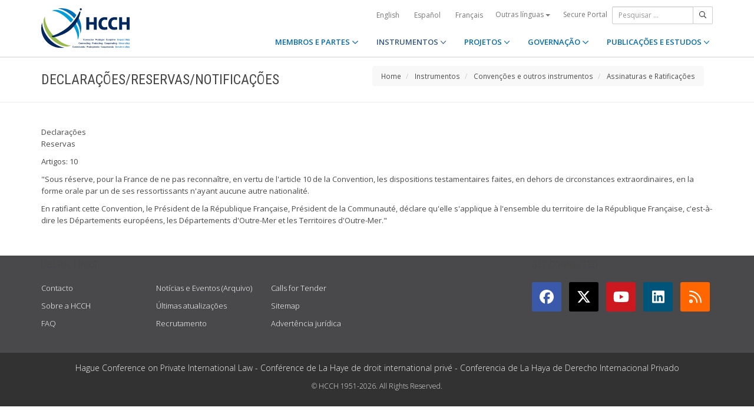

--- FILE ---
content_type: text/html;charset=UTF-8
request_url: https://www.hcch.net/pt/instruments/conventions/status-table/notifications/?csid=278&disp=resdn
body_size: 4337
content:
<!DOCTYPE html>
<html lang="pt"><head><title>HCCH | Declarações/reservas/notificações</title>
			<!-- Google Tag Manager -->
<script>(function(w,d,s,l,i){w[l]=w[l]||[];w[l].push({'gtm.start':
new Date().getTime(),event:'gtm.js'});var f=d.getElementsByTagName(s)[0],
j=d.createElement(s),dl=l!='dataLayer'?'&l='+l:'';j.async=true;j.src=
'https://www.googletagmanager.com/gtm.js?id='+i+dl;f.parentNode.insertBefore(j,f);
})(window,document,'script','dataLayer','GTM-WPCR75H');</script>
<!-- End Google Tag Manager -->
			<!--
	Aan Zee Service Design | http://www.aanzee.nl
	Erasmusweg 19 | 2202 CA Noordwijk aan Zee | The Netherlands
	T +31(0)71 364 11 44 | E welkom@aanzee.nl
-->
			<meta charset="utf-8">
	<meta property="og:title" content="HCCH | Declarações/reservas/notificações">
	<meta name="description" content="Hague Conference on Private International Law - The World Organisation for Cross-border Co-operation in Civil and Commercial Matters">
	<meta property="og:description" content="Hague Conference on Private International Law - The World Organisation for Cross-border Co-operation in Civil and Commercial Matters">
	<meta name="keywords" content="private law international world civil commercial organisation">
	<meta class="swiftype" name="title" data-type="string" content="Declarações/reservas/notificações">
			<meta class="swiftype" name="sections" data-type="string" content="PT > Instrumentos > Convenções e outros instrumentos > Assinaturas e Ratificações">
			<meta class="swiftype" name="tags" data-type="string" content="pt">
		<meta property="og:image" content="https://www.hcch.net/media/img/hcch_kl_2024.png">
		<link rel="image_src" href="https://www.hcch.net/media/img/hcch_kl_2024.png">
		<meta class="swiftype" name="image" data-type="enum" content="https://www.hcch.net/media/img/hcch_kl_2024.png">
		<link rel="canonical" href="https://www.hcch.net/pt/instruments/conventions/status-table/notifications/?csid=278&disp=resdn" />
		<meta class="swiftype" name="url" data-type="enum" content="https://www.hcch.net/pt/instruments/conventions/status-table/notifications/?csid=278&disp=resdn">
	<meta name="robots" content="index, follow">
<meta name="Author" content="e-Vision.nl, The Netherlands">
<meta name="viewport" content="width=device-width, initial-scale=1.0">
		<script src="//ajax.googleapis.com/ajax/libs/jquery/1.11.1/jquery.min.js"></script>
		<link href="//maxcdn.bootstrapcdn.com/bootstrap/3.3.1/css/bootstrap.min.css" rel="stylesheet">
		<link href="/media/css/theme.css?202511251434" rel="stylesheet">
		<link href="/media/css/style.css?202511251434" rel="stylesheet">
		<link href="//fonts.googleapis.com/css?family=Open+Sans:300,400italic,400,600,700" rel="stylesheet">
		<link href="//fonts.googleapis.com/css?family=Roboto+Condensed:300,300italic,400italic,700,400,300" rel="stylesheet">
<link href="//cf.e-vision.nl/libs/jquery.plugins/lightbox/css/lightbox.css" rel="stylesheet">
<script src="//cf.e-vision.nl/libs/jquery.plugins/lightbox/js/lightbox.min.js"></script>
<!--[if lt IE 9]>
  <script src="//html5shim.googlecode.com/svn/trunk/html5.js"></script>
  <script src="/media/js/respond.js"></script>
<![endif]-->
	<link rel="alternate" type="application/rss+xml" title="RSS Nieuws" href="/pt/news-archive/rss" />
<!-- Le fav and touch icons -->
<link rel="shortcut icon" href="/favicon.ico">
<link rel="apple-touch-icon-precomposed" sizes="144x144" href="/media/img/apple-touch-icon-144-precomposed.png">
<link rel="apple-touch-icon-precomposed" sizes="114x114" href="/media/img/apple-touch-icon-114-precomposed.png">
<link rel="apple-touch-icon-precomposed" sizes="72x72" href="/media/img/apple-touch-icon-72-precomposed.png">
<link rel="apple-touch-icon-precomposed" href="/media/img/apple-touch-icon-57-precomposed.png">
			<script type="text/javascript">
(function(w,d,t,u,n,s,e){w['SwiftypeObject']=n;w[n]=w[n]||function(){
(w[n].q=w[n].q||[]).push(arguments);};s=d.createElement(t);
e=d.getElementsByTagName(t)[0];s.async=1;s.src=u;e.parentNode.insertBefore(s,e);
})(window,document,'script','//s.swiftypecdn.com/install/v2/st.js','_st');
_st('install','9j5Hy49R6qEaXjA6kbzx','2.0.0');
</script>
</head><body id="pag131" class="templ23 sectie49">
			<!-- Google Tag Manager (noscript) -->
<noscript><iframe src="https://www.googletagmanager.com/ns.html?id=GTM-WPCR75H"
height="0" width="0" style="display:none;visibility:hidden"></iframe></noscript>
<!-- End Google Tag Manager (noscript) -->
<div class="wrapper">
	<nav class="navbar navbar-default navbar-fixed-top hidden-print" role="navigation" data-swiftype-index="false">
	<div class="container">
		<div class="topbar visible-md visible-lg">
			<ul class="list-inline top-nav">
	<li>
			<div class="btn-group">
			<a href="/en/instruments/conventions/status-table/notifications/?csid=278&disp=resdn" class="btn btn-link coretaal">English</a>
			<a href="/es/instruments/conventions/status-table/notifications/?csid=278&disp=resdn" class="btn btn-link coretaal">Español</a>
			<a href="/fr/instruments/conventions/status-table/notifications/?csid=278&disp=resdn" class="btn btn-link coretaal">Français</a>
	<button type="button" class="btn btn-link dropdown-toggle btn-xs" data-toggle="dropdown">
		Outras línguas <span class="caret"></span>
	</button>
	<ul class="dropdown-menu dropdown-menu-right country-selector" role="menu">
			<li class="primair"><a href="/de/instruments/conventions/status-table/notifications/?csid=278&disp=resdn">Deutsch</a></li>
			<li class="primair"><a href="/pt/instruments/conventions/status-table/notifications/?csid=278&disp=resdn">Português</a></li>
		<li class="secundair"><a href="/pt/other-languages">Instrumentos, publicações e documentos em outros idiomas</a></li>
	</ul>
</div>
	</li>
		<li><a href="/pt/secure-portal">Secure Portal</a></li>
</ul>
			<form method="get" style="margin: 0; padding: 0;" class="searchbox">
	<div class="input-group input-group-sm">
		<input type="text" class="form-control zoekinvoer" placeholder="Pesquisar ...">
		<span class="input-group-btn">
			<button class="btn btn-default" type="submit"><i class="far fa-search"></i></button>
		</span>
	</div>
</form>
		</div>
		<div class="navbar-header">
			<button type="button" class="navbar-toggle collapsed" data-toggle="collapse" data-target="#main-nav">
				<span class="sr-only">#transl("toggle-nav")#</span>
				<i class="far fa-bars"></i>
			</button>
			<a href="/pt/home" class="navbar-brand navbar-logo navbar-logo-bigger">
				<img src="/media/img/hcch_2024.svg" alt="HCCH">
			</a>
		</div>
			<div id="main-nav" class="navbar-collapse collapse">
	<ul class="nav navbar-nav navbar-right">
			<li class="dropdown">
				<a href="/pt/states" class="dropdown-toggle" data-toggle="dropdown">MEMBROS E PARTES <i class="far fa-angle-down"></i></a>
					<ul class="dropdown-menu" role="menu">
						<li><a href="/pt/states/hcch-members">Membros da HCCH</a></li>
						<li><a href="/pt/states/other-connected-parties">Partes não Membros</a></li>
						<li><a href="/pt/states/authorities">Autoridades (por Parte)</a></li>
						<li><a href="/pt/states/secure-portal-redirect">Secure portal</a></li>
					</ul>
			</li>
			<li class="dropdown active">
				<a href="/pt/instruments" class="dropdown-toggle" data-toggle="dropdown">INSTRUMENTOS <i class="far fa-angle-down"></i></a>
					<ul class="dropdown-menu" role="menu">
						<li><a href="/pt/instruments/conventions">Convenções e outros instrumentos</a></li>
						<li><a href="/pt/instruments/status-charts">Assinaturas e ratificações</a></li>
						<li><a href="/pt/instruments/authorities2">Autoridades (por Convenção)</a></li>
					</ul>
			</li>
			<li class="dropdown">
				<a href="/pt/projects" class="dropdown-toggle" data-toggle="dropdown">PROJETOS <i class="far fa-angle-down"></i></a>
					<ul class="dropdown-menu" role="menu">
						<li><a href="/pt/projects/legislative-projects">Trabalho legislativo</a></li>
						<li><a href="/pt/projects/post-convention-projects">Trabalho pós-convencionais</a></li>
						<li><a href="/pt/projects/upcoming-meetings1">Calendário</a></li>
					</ul>
			</li>
			<li class="dropdown">
				<a href="/pt/governance" class="dropdown-toggle" data-toggle="dropdown">GOVERNAÇÃO <i class="far fa-angle-down"></i></a>
					<ul class="dropdown-menu" role="menu">
						<li><a href="/pt/governance/statute">Estatuto</a></li>
						<li><a href="/pt/governance/council-on-general-affairs">Conselho de Assuntos Gerais e Políticos</a></li>
						<li><a href="/pt/governance/rules-of-procedure">Rules of Procedure</a></li>
						<li><a href="/pt/governance/regulations-on-budgetary-questions">Financial Regulations</a></li>
						<li><a href="/pt/governance/strategic-plan1">Strategic Plan</a></li>
						<li><a href="/pt/governance/establishment-ro">Rules for the Establishment of Regional Offices</a></li>
						<li><a href="/pt/governance/staff-rules1">Staff Rules</a></li>
						<li><a href="/pt/governance/strategic-framework-for-post-convention-assistance">Strategic Framework for Post-Convention Assistance</a></li>
						<li><a href="/pt/governance/appointing-sgs">Arrangements for appointing Secretaries General of the HCCH</a></li>
						<li><a href="/pt/governance/seat-agreement">Seat Agreement</a></li>
						<li><a href="/pt/governance/cooperation">Cooperação com outras Organizações Internacionais</a></li>
						<li><a href="/pt/governance/team-of-the-permanent-bureau"> Equipa do Secretariado Permanente </a></li>
					</ul>
			</li>
			<li class="dropdown laatste">
				<a href="/pt/publications-and-studies" class="dropdown-toggle" data-toggle="dropdown">PUBLICAÇÕES E ESTUDOS <i class="far fa-angle-down"></i></a>
					<ul class="dropdown-menu" role="menu">
						<li><a href="/pt/publications-and-studies/publications2">Publicações</a></li>
						<li><a href="/pt/publications-and-studies/studies">Estudos</a></li>
					</ul>
			</li>
		<li class="hidden-md hidden-lg">
		<ul class="taallinks">
			<li><a href="/de/home">Deutsch</a></li>
			<li><a href="/en/home">English</a></li>
			<li><a href="/es/home">Español</a></li>
			<li><a href="/fr/home">Français</a></li>
			<li><a href="/pt/home">Português</a></li>
			<li><a href="/pt/other-languages">Instrumentos, publicações e documentos em outros idiomas</a></li>
		<li class="zoekbtn">
			<form method="get" style="margin: 0; padding: 0;" class="searchbox">
	<div class="input-group input-group-sm">
		<input type="text" class="form-control zoekinvoer" placeholder="Pesquisar ...">
		<span class="input-group-btn">
			<button class="btn btn-default" type="submit"><i class="far fa-search"></i></button>
		</span>
	</div>
</form>
				</li>
		</ul>
		</li>
	</ul>
</div>
	</div>
</nav>
			<div class="page-header" data-swiftype-index="false">
		<div class="container">
				<h1 class="page-title pull-left">Declarações/reservas/notificações</h1>
			<ul class="breadcrumb pull-right hidden-print" id="crumbs">
		<li><a href="/pt/home">Home</a></li>
			<li>
				<a href="/pt/instruments">Instrumentos</a>
			</li>
			<li>
				<a href="/pt/instruments/conventions">Convenções e outros instrumentos</a>
			</li>
			<li>
				<a href="/pt/instruments/conventions/status-table/?cid=40">Assinaturas e Ratificações</a>
			</li>
	</ul>
		</div>
	</div>
	<div class="page-content">
		<div class="container">
			<!-- do status.comment -->
			<p>
				Declarações<br />
				Reservas<br />
			</p>
			<p>Artigos: 10</p>
			<p><P>"Sous réserve, pour la France de ne pas reconnaître, en vertu de l'article 10 de la Convention, les dispositions testamentaires faites, en dehors de circonstances extraordinaires, en la forme orale par un de ses ressortissants n'ayant aucune autre nationalité.</P>
<P>En ratifiant cette Convention, le Président de la République Française, Président de la Communauté, déclare qu'elle s'applique à l'ensemble du territoire de la République Française, c'est-à-dire les Départements européens, les Départements d'Outre-Mer et les Territoires d'Outre-Mer."</P></p>
		</div>
	</div>
	<footer class="hidden-print" data-swiftype-index="false">
<h2 class="hidden">HCCH</h2>
	<div class="container">
		<div class="row">
			<div class="col-md-6">
				<h3 class="footer-heading">USEFUL LINKS</h3>
				<div class="row margin-bottom-30px">
			<div class="col-xs-4">
	<ul class="list-unstyled footer-nav">
			<li><a href="/pt/contact">Contacto</a></li>
			<li><a href="/pt/about">Sobre a HCCH</a></li>
			<li><a href="/pt/faq">FAQ</a></li>
	</ul>
</div>
<div class="col-xs-4">
	<ul class="list-unstyled footer-nav">
			<li><a href="/pt/news-archive">Notícias e Eventos (Arquivo)</a></li>
			<li><a href="/pt/latest-updates">Últimas atualizações</a></li>
			<li><a href="/pt/recruitment">Recrutamento</a></li>
	</ul>
</div>
<div class="col-xs-4">
	<ul class="list-unstyled footer-nav">
			<li><a href="/pt/calls-for-tender">Calls for Tender</a></li>
			<li><a href="/pt/sitemap">Sitemap</a></li>
			<li><a href="/pt/disclaimer">Advertência jurídica</a></li>
	</ul>
</div>
				</div>
			</div>
			<div class="col-md-6">
				<div class="social-connect pull-right">
					<h3 class="footer-heading">GET CONNECTED</h3>
					<ul class="list-inline social-icons">
						<li><a href="https://www.facebook.com/pages/Hague-Conference-on-Private-International-Law/148050175263437?fref=ts" class="facebook-bg" target="_blank"><i class="fab fa-facebook"></i></a></li>
						<li><a href="https://twitter.com/HCCH_TheHague" class="twitter-bg" target="_blank"><i class="fab fa-x-twitter"></i></a></li>
						<li><a href="https://www.youtube.com/user/HagueConference" class="youtube-bg" target="_blank"><i class="fab fa-youtube"></i></a></li>
						<li><a href="http://www.linkedin.com/company/hague-conference-on-private-international-law?trk=hb_tab_compy_id_1710377" class="linkedin-bg" target="_blank"><i class="fab fa-linkedin"></i></a></li>
						<li><a href="/pt/news-archive/rss" class="rss-bg" target="_blank"><i class="far fa-rss"></i></a></li>
					</ul>
				</div>
			</div>
		</div>
	</div>
	<div class="text-center copyright">
		<p class="footer-text">Hague Conference on Private International Law - Conf&eacute;rence de La Haye de droit international priv&eacute; - Conferencia de La Haya de Derecho Internacional Privado</p>
		<p>&copy; HCCH 1951-2026. All Rights Reserved.</p>
	</div>
</footer>
</div>
			<script src="//maxcdn.bootstrapcdn.com/bootstrap/3.3.1/js/bootstrap.min.js"></script>
		<script src="/media/js/jquery.bootstrap-autohidingnavbar.min.js"></script>
		<script src="//kit.fontawesome.com/8c5faf19a9.js"></script>
<script defer src="https://static.cloudflareinsights.com/beacon.min.js/vcd15cbe7772f49c399c6a5babf22c1241717689176015" integrity="sha512-ZpsOmlRQV6y907TI0dKBHq9Md29nnaEIPlkf84rnaERnq6zvWvPUqr2ft8M1aS28oN72PdrCzSjY4U6VaAw1EQ==" data-cf-beacon='{"version":"2024.11.0","token":"b90abe3ab3224520aaf2ba75c829235d","r":1,"server_timing":{"name":{"cfCacheStatus":true,"cfEdge":true,"cfExtPri":true,"cfL4":true,"cfOrigin":true,"cfSpeedBrain":true},"location_startswith":null}}' crossorigin="anonymous"></script>
</body></html>